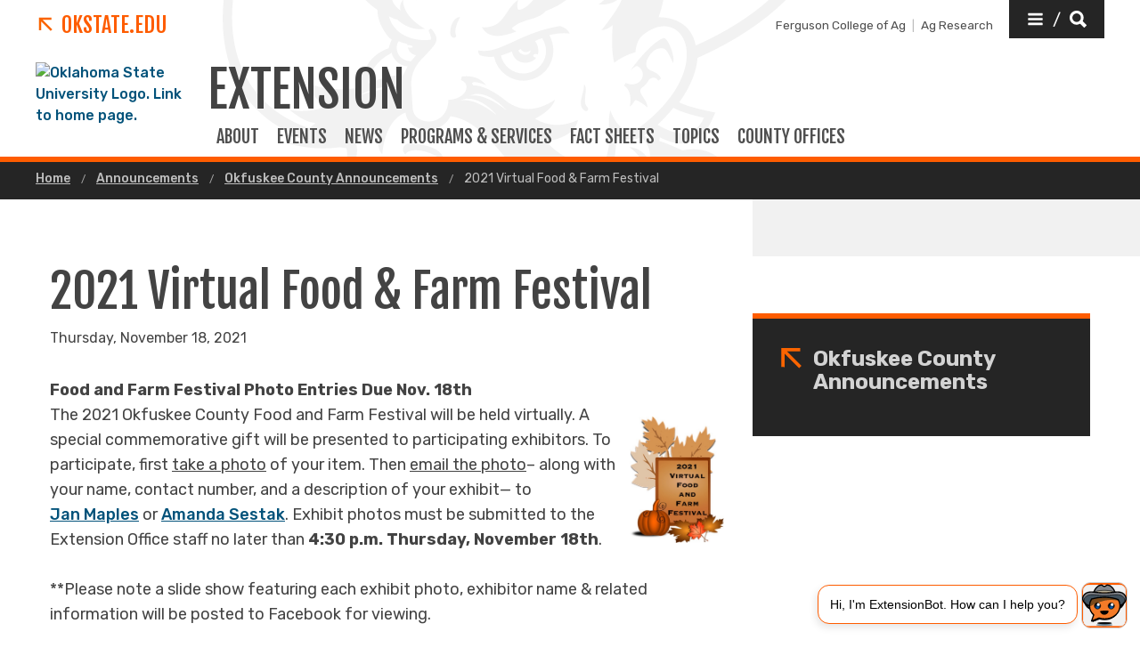

--- FILE ---
content_type: application/javascript
request_url: https://omni.okstate.edu/_resources_global/pattern-lab-v1/js/omniupdate.js
body_size: 199
content:
$(function(){
	$('a[href="#"]:not(.back-to-top)').on('click', function(e){
		e.preventDefault();
	});
	
	$('#panel2 nav.side-nav').html($('nav.side-nav:not(#panel2 nav.side-nav)').html()); // copies nav markup to header for use in mobile view
	
	/* Expands navigation section that the current page is in. [START] */
	if(/path=([^&]+\.pcf)/.test(window.location.href)){
		var url = unescape(window.location.href.match(/path=([^&]+)/)[1]).replace(/\.pcf$/, '.html');
	}else{
		var url = window.location.pathname;
		if(/\/$/.test(url)) url += 'index.html'; // add index.html if url has a trailing slash.
	}
	
	$('nav.side-nav .side-nav__body > ul > li a[href="' + url + '"]').addClass('active').parents('li').addClass('active');
	
	if(/\/index\.html$/.test(url)){ // if url ends with index.html find links missing the index.html as well.
		$('nav.side-nav .side-nav__body > ul > li a[href="' + url.replace(/\/index\.html$/, '/') + '"]').addClass('active').parents('li').addClass('active');
	}
	
	$('nav.side-nav .side-nav__body > ul li.active > span > a.active').each(function(){
		$(this).parent().html($(this).html()); // remove anchor.
	});
	
	$('nav.side-nav .side-nav__body > ul > li.active > a.active').each(function(){
		$(this).parent().html('<span>' + $(this).html() + '</span>'); // remove anchor and place link text in a span.
	});
	
	/* Expands navigation section that the current page is in. [END] */
	
});